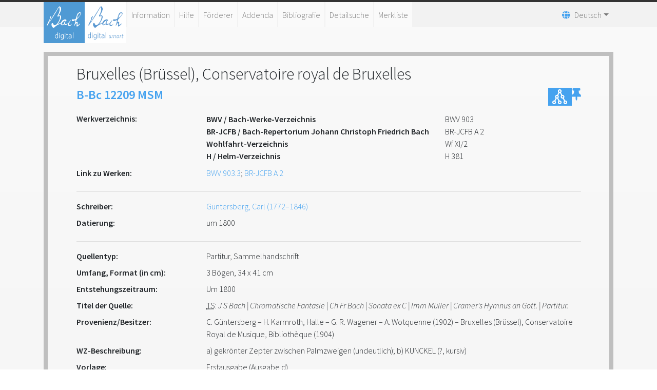

--- FILE ---
content_type: text/html;charset=UTF-8
request_url: https://www.bach-digital.de/receive/BachDigitalSource_source_00000207
body_size: 5289
content:
<!DOCTYPE html
  SYSTEM "about:legacy-compat">
<html lang="de">
   <head>
      <meta http-equiv="Content-Type" content="text/html; charset=UTF-8">
      <meta name="viewport" content="width=device-width, initial-scale=1.0">
      <meta name="application-name" content="Bach digital">
      <meta name="description" content="Johann Sebastian Bachs Werke und ihre Quellen">
      <meta name="theme-color" content="#45A2EF">
      <meta name="apple-mobile-web-app-title" content="Bach digital">
      <link rel="icon" type="image/png" href="/images/favicon.png" sizes="16x16">
      <link rel="icon" type="image/png" href="/images/favicon-32x32.png" sizes="32x32">
      <link rel="icon" type="image/png" href="/images/BD_logo-192x192.png" sizes="192x192">
      <link rel="apple-touch-icon" href="/images/BD_logo-180x180.png" sizes="180x180">
      <link rel="mask-icon" href="/images/BD_mask.svg" color="#45A2EF">
      <title>Bach digital - </title>
      <link xmlns:mcrurl="http://www.mycore.de/xslt/url" href="https://www.bach-digital.de/receive/BachDigitalSource_source_00000207?lang=en" hreflang="en" rel="alternate">
      <link xmlns:mcrurl="http://www.mycore.de/xslt/url" href="https://www.bach-digital.de/receive/BachDigitalSource_source_00000207?lang=es" hreflang="es" rel="alternate">
      <link xmlns:mcrurl="http://www.mycore.de/xslt/url" href="https://www.bach-digital.de/receive/BachDigitalSource_source_00000207?lang=fr" hreflang="fr" rel="alternate">
      <link xmlns:mcrurl="http://www.mycore.de/xslt/url" href="https://www.bach-digital.de/receive/BachDigitalSource_source_00000207?lang=it" hreflang="it" rel="alternate">
      <link xmlns:mcrurl="http://www.mycore.de/xslt/url" href="https://www.bach-digital.de/receive/BachDigitalSource_source_00000207?lang=ja" hreflang="ja" rel="alternate">
      <link rel="stylesheet" href="/css/bootstrap.min.css">
      <link rel="stylesheet" href="/css/fontawesome.min.css" type="text/css" media="all">
      <link rel="stylesheet" href="/css/select2.min.css" type="text/css">
      <link rel="stylesheet" href="/css/slick.css" type="text/css" media="all">
      <link rel="stylesheet" href="/css/bach-digital.css" type="text/css" media="all"><script type="text/javascript" language="javascript" src="/js/jquery.min.js"></script><script type="text/javascript" language="javascript" src="/js/jquery-ui.min.js"></script><script type="text/javascript" language="javascript" src="/js/bootstrap.bundle.min.js"></script><script type="text/javascript" src="/js/dpt_pdfgen.js"></script><script type="text/javascript" src="/js/select2.full.min.js"></script><script type="text/javascript" src="/js/slick.min.js"></script><script type="text/javascript" src="/js/mirador3.js"></script><script type="text/javascript" src="/js/mirador-modal.js"></script></head>
   <body>
      <header id="header">
         <div class="container">
            <nav class="navbar navbar-expand-lg navbar-light">
               <div class="navbar-logo-container">
                  <div class="navbar-brand logo"><a title="Start" href="https://www.bach-digital.de/content/index.xed"><img src="/images/BD_logo-310x310.png" alt="Bach digital logo"></a></div>
                  <div class="navbar-brand logo logo-smart"><a title="Bach Digital smart" href="https://smart.bach-digital.de" target="_blank" style="margin-left:auto"><img src="/images/BD_logo-310x310_inverted.png" alt="Bach digital smart logo"></a></div>
               </div><button class="navbar-toggler" type="button" data-toggle="collapse" data-target="#navbarSupportedContent" aria-controls="navbarSupportedContent" aria-expanded="false" aria-label="Toggle navigation"><span class="fas fa-bars"></span></button><div class="collapse navbar-collapse" id="navbarSupportedContent">
                  <ul xmlns:fn="http://www.w3.org/2005/xpath-functions" xmlns:mcrurl="http://www.mycore.de/xslt/url" class="navbar-nav">
                     <li class="nav-item"><a class="nav-link" href="/content/infos.xml">Information</a></li>
                     <li class="nav-item"><a class="nav-link" href="/content/help_general.xml">Hilfe</a></li>
                     <li class="nav-item"><a class="nav-link" href="/content/sponsors.xml">Förderer</a></li>
                     <li class="nav-item"><a class="nav-link" href="/content/addenda.xml">Addenda</a></li>
                     <li class="nav-item"><a class="nav-link" href="/content/bibliography.xml">Bibliografie</a></li>
                     <li class="nav-item"><a class="nav-link" href="/search_form_source.xed">Detailsuche</a></li>
                     <li class="nav-item"><a class="nav-link" href="/servlets/MCRLpzBasketServlet?type=objects&amp;action=show">Merkliste</a></li>
                     <li class="hidden" hidden=""><a class="nav-link" href="/content/editor.xml">Editorfunktionen</a></li>
                     <li class="hidden" hidden=""><a class="nav-link" href="/content/administration.xml">Administration</a></li>
                  </ul>
                  <ul xmlns:mcrurl="http://www.mycore.de/xslt/url" class="navbar-nav">
                     <li class="nav-item dropdown languages"><a href="#" class="nav-link dropdown-toggle" data-toggle="dropdown"><span class="fas fa-globe" aria-hidden="true"></span><span>Deutsch</span><b class="caret"></b></a><div class="dropdown-menu" aria-labelledby="navbarDropdown"><a class="dropdown-item" href="https://www.bach-digital.de/receive/BachDigitalSource_source_00000207?lang=de" hreflang="de" rel="alternate" title="Deutsch">Deutsch</a><a class="dropdown-item" href="https://www.bach-digital.de/receive/BachDigitalSource_source_00000207?lang=en" hreflang="en" rel="alternate" title="English">English</a><a class="dropdown-item" href="https://www.bach-digital.de/receive/BachDigitalSource_source_00000207?lang=es" hreflang="es" rel="alternate" title="Español">Español</a><a class="dropdown-item" href="https://www.bach-digital.de/receive/BachDigitalSource_source_00000207?lang=fr" hreflang="fr" rel="alternate" title="Français">Français</a><a class="dropdown-item" href="https://www.bach-digital.de/receive/BachDigitalSource_source_00000207?lang=it" hreflang="it" rel="alternate" title="Italiano">Italiano</a><a class="dropdown-item" href="https://www.bach-digital.de/receive/BachDigitalSource_source_00000207?lang=ja" hreflang="ja" rel="alternate" title="???">???</a></div>
                     </li>
                  </ul>
               </div>
            </nav>
         </div>
      </header>
      <main id="content" class="home">
         <div id="innercontent" class="container content"><script xmlns:xs="http://www.w3.org/2001/XMLSchema" type="text/javascript">
      document.getElementById('content').className="container dataset";
      document.getElementById('innercontent').className="search-result";
    </script><script xmlns:xs="http://www.w3.org/2001/XMLSchema" type="application/ld+json">
  
  
    
      B-Bc 12209 MSM
    
    
      
    
    
      
      
    
    
      
      
      
      
    
    
      BWV 903
      BR-JCFB A 2
      Wf XI/2
      H 381
    
    
      
      
    
    
      
    
    
      
    
    
      
    
    
      
        um 1800
        gregorian
        2374845
        1790-01-01 AD
        2382513
        1810-12-31 AD
      
    
    
      
    
    
      
    
    
      3 Bögen
      6 leaves
    
    
      34 x 41 cm
    
    
      a) gekrönter Zepter zwischen Palmzweigen (undeutlich); b) KUNCKEL (?, kursiv)
    
    
      Hinten angebunden an die Handschrift: Druck von "Cramers Hymnus an Gott" (Signatur 12210 MSM)
    
    
      C. Güntersberg
      H. Karmroth, Halle
      G. R. Wagener
      A. Wotquenne (1902)
      Bruxelles (Brüssel), Conservatoire Royal de Musique, Bibliothèque (1904)
    
    
      Erstausgabe (Ausgabe d)
    
    
      V/9.2, S. 138
    
    
      DA2
    
    
      703004515
    
    
      
        Xerox
        QK-Gö B-Bc 12209 MSM
        12 Seiten
      
      
        Film
        MF-Gö B-Bc 12209 MSM
        12 Aufnahmen
        Negativfilm; Inv.-Verz. III/79
      
      
        Film
        MF-Gö B-Bc 12209 MSM
        12 Aufnahmen
        Positivfilm; Inv.-Verz. III/79
      
    
    
      
      
    
    
      Übernahme von www.bach.gwdg.de
    
    
      C. Güntersberg (oder nur Possessor): (Kobayashi)
    
    
      C. Güntersberg
    
    
      Leisinger/Wollny: C. Güntersberg
    
    
      J S Bach | Chromatische Fantasie | Ch Fr Bach | Sonata ex C | Imm Müller | Cramer's Hymnus an Gott. | Partitur.
    
    
      Kat. Brüssel, S. 420
      Wotquenne IV, S. 7-8
    
    
      --
    
  
  
    
      2008-09-20T06:41:24.209Z
      2018-09-25T12:39:52.248Z
    
    
      ebata
      2017-11-29 15:33:24 ebata
      2018-06-27 12:30:47 schuster
      2018-08-04 15:41:21 ebata
      2018-08-04 19:28:28 ebata
      2018-09-23 16:40:16 ebata
      2018-09-24 06:59:10 ebata
      2018-09-25 14:39:52 ebata
    
  
</script><h2 xmlns:xs="http://www.w3.org/2001/XMLSchema">
               <ul class="metadata-list-classification-wrap">
                  <li>Bruxelles (Brüssel), Conservatoire royal de Bruxelles</li>
               </ul>
            </h2>
            <div xmlns:xs="http://www.w3.org/2001/XMLSchema" class="shelfmark">
               <h4>
                  B-Bc 12209 MSM
                  
                  <div class="btn-group float-right"><span style="display:flex; gap: 10px;"><a href="https://www.bach-digital.de/receive/BachDigitalSource_source_00000207?XSL.Style=neo4j" target="_blank" title="Graph" style="align-self: stretch; align-items: center; background-color: #45a2ef; display: inline-flex; justify-content: center; width: 46px;"><svg xmlns="http://www.w3.org/2000/svg" viewBox="0 0 24 24" style="height: 35px;">
                              <path fill="#ffffff" d="M19.5 17C19.36 17 19.24 17 19.11 17.04L17.5 13.8C17.95 13.35 18.25 12.71 18.25 12C18.25 10.62 17.13 9.5 15.75 9.5C15.61 9.5 15.5 9.5 15.35 9.54L13.74 6.3C14.21 5.84 14.5 5.21 14.5 4.5C14.5 3.12 13.38 2 12 2S9.5 3.12 9.5 4.5C9.5 5.2 9.79 5.84 10.26 6.29L8.65 9.54C8.5 9.5 8.39 9.5 8.25 9.5C6.87 9.5 5.75 10.62 5.75 12C5.75 12.71 6.04 13.34 6.5 13.79L4.89 17.04C4.76 17 4.64 17 4.5 17C3.12 17 2 18.12 2 19.5C2 20.88 3.12 22 4.5 22S7 20.88 7 19.5C7 18.8 6.71 18.16 6.24 17.71L7.86 14.46C8 14.5 8.12 14.5 8.25 14.5C8.38 14.5 8.5 14.5 8.63 14.46L10.26 17.71C9.79 18.16 9.5 18.8 9.5 19.5C9.5 20.88 10.62 22 12 22S14.5 20.88 14.5 19.5C14.5 18.12 13.38 17 12 17C11.87 17 11.74 17 11.61 17.04L10 13.8C10.45 13.35 10.75 12.71 10.75 12C10.75 11.3 10.46 10.67 10 10.21L11.61 6.96C11.74 7 11.87 7 12 7C12.13 7 12.26 7 12.39 6.96L14 10.21C13.54 10.66 13.25 11.3 13.25 12C13.25 13.38 14.37 14.5 15.75 14.5C15.88 14.5 16 14.5 16.13 14.46L17.76 17.71C17.29 18.16 17 18.8 17 19.5C17 20.88 18.12 22 19.5 22S22 20.88 22 19.5C22 18.12 20.88 17 19.5 17M4.5 20.5C3.95 20.5 3.5 20.05 3.5 19.5S3.95 18.5 4.5 18.5 5.5 18.95 5.5 19.5 5.05 20.5 4.5 20.5M13 19.5C13 20.05 12.55 20.5 12 20.5S11 20.05 11 19.5 11.45 18.5 12 18.5 13 18.95 13 19.5M7.25 12C7.25 11.45 7.7 11 8.25 11S9.25 11.45 9.25 12 8.8 13 8.25 13 7.25 12.55 7.25 12M11 4.5C11 3.95 11.45 3.5 12 3.5S13 3.95 13 4.5 12.55 5.5 12 5.5 11 5.05 11 4.5M14.75 12C14.75 11.45 15.2 11 15.75 11S16.75 11.45 16.75 12 16.3 13 15.75 13 14.75 12.55 14.75 12M19.5 20.5C18.95 20.5 18.5 20.05 18.5 19.5S18.95 18.5 19.5 18.5 20.5 18.95 20.5 19.5 20.05 20.5 19.5 20.5Z"/></svg></a><a role="button" class="dpt-btn-basket" target="_self" href="https://www.bach-digital.de/servlets/MCRLpzBasketServlet?type=objects&amp;action=add&amp;id=BachDigitalSource_source_00000207&amp;uri=mcrobject:BachDigitalSource_source_00000207&amp;resolve=true&amp;redirect=referer" title="Zur Merkliste hinzufügen"><span class="fas fa-thumbtack"></span></a></span></div>
               </h4>
            </div>
            <div xmlns:xs="http://www.w3.org/2001/XMLSchema">
               <dl class="row">
                  <dt class="col-sm-3">Werkverzeichnis:</dt>
                  <dd class="col-sm-9">
                     <table style="padding:0px;">
                        <tr>
                           <td style="padding:0px;padding-right:30px;font-weight:bold">
                              <ul class="metadata-list-classification-wrap">
                                 <li>BWV / Bach-Werke-Verzeichnis</li>
                                 <li>BR-JCFB / Bach-Repertorium Johann Christoph Friedrich Bach</li>
                                 <li>Wohlfahrt-Verzeichnis</li>
                                 <li>H / Helm-Verzeichnis</li>
                              </ul>
                           </td>
                           <td>BWV 903<br>BR-JCFB A 2<br>Wf XI/2<br>H 381<br></td>
                        </tr>
                     </table>
                  </dd>
                  <dt class="col-sm-3">Link zu Werken:</dt>
                  <dd class="col-sm-9"><a title="Chromatische Fantasie (2. Revision) und Fuge in d / Fantasia chromatica" href="https://www.bach-digital.de/receive/BachDigitalWork_work_00001073">BWV 903.3</a>; <a title="Sonate C-Dur" href="https://www.bach-digital.de/receive/BachDigitalWork_work_00002164">BR-JCFB A 2</a></dd>
               </dl>
               <hr>
               <dl class="row">
                  <dt class="col-sm-3">Schreiber:</dt>
                  <dd class="col-sm-9"><a href="https://www.bach-digital.de/receive/BachDigitalPerson_agent_00002509">Güntersberg, Carl (1772–1846)</a></dd>
                  <dt class="col-sm-3">Datierung:</dt>
                  <dd class="col-sm-9">
                     <ul class="metadata-list-historydate-wrap">
                        <li>um 1800</li>
                     </ul>
                  </dd>
               </dl>
               <hr>
               <dl class="row">
                  <dt class="col-sm-3">Quellentyp:</dt>
                  <dd class="col-sm-9">Partitur, Sammelhandschrift</dd>
                  <dt class="col-sm-3">Umfang, Format (in cm):</dt>
                  <dd class="col-sm-9">3 Bögen, 34 x 41 cm</dd>
                  <dt class="col-sm-3">Entstehungszeitraum:</dt>
                  <dd class="col-sm-9">
                     <ul class="metadata-list-classification-wrap">
                        <li>Um 1800</li>
                     </ul>
                  </dd>
                  <dt class="col-sm-3">Titel der Quelle:</dt>
                  <dd class="col-sm-9"><abbr title="Titelseite">TS</abbr>: <span style="font-style:italic;">J S Bach | Chromatische Fantasie | Ch Fr Bach | Sonata ex C | Imm Müller | Cramer's
                        Hymnus an Gott. | Partitur.</span></dd>
                  <dt class="col-sm-3">Provenienz/Besitzer:</dt>
                  <dd class="col-sm-9">C. Güntersberg – H. Karmroth, Halle – G. R. Wagener – A. Wotquenne (1902) – Bruxelles (Brüssel), Conservatoire Royal de Musique, Bibliothèque (1904)</dd>
                  <dt class="col-sm-3">WZ-Beschreibung:</dt>
                  <dd class="col-sm-9">
                     <ul class="metadata-list-i18n-wrap">
                        <li>a) gekrönter Zepter zwischen Palmzweigen (undeutlich); b) KUNCKEL (?, kursiv)</li>
                     </ul>
                  </dd>
                  <dt class="col-sm-3">Vorlage:</dt>
                  <dd class="col-sm-9">
                     <ul class="metadata-list-i18n-wrap">
                        <li>Erstausgabe (Ausgabe d)</li>
                     </ul>
                  </dd>
                  <dt class="col-sm-3">Bemerkungen:</dt>
                  <dd class="col-sm-9">
                     <ul class="metadata-list-i18n-wrap">
                        <li>Hinten angebunden an die Handschrift: Druck von "Cramers Hymnus an Gott" (Signatur
                           12210 MSM)</li>
                     </ul>
                  </dd>
               </dl>
               <hr>
               <dl class="row">
                  <dt class="col-sm-3">Quellenbeschreibung Gesamtausgabe, Kritischer Bericht:</dt>
                  <dd class="col-sm-9"><cite>--</cite></dd>
                  <dt class="col-sm-3">Außerdem erwähnt in:</dt>
                  <dd class="col-sm-9">
                     <ul class="metadata-list-i18n-wrap">
                        <li>V/9.2, S. 138</li>
                     </ul>
                  </dd>
                  <dt class="col-sm-3">Literatur:</dt>
                  <dd class="col-sm-9"><cite>Kat. Brüssel, S. 420</cite>; <cite>Wotquenne IV, S. 7-8</cite></dd>
               </dl>
               <hr>
               <dl class="row">
                  <dt class="col-sm-3">Reproduktionen im Bach-Archiv:</dt>
                  <dd class="col-sm-9"><a href="https://www.bach-digital.de/receive/BachDigitalSource_source_00000207?XSL.Style=detail">QK-Gö B-Bc 12209 MSM (Xerox)</a><br><a href="https://www.bach-digital.de/receive/BachDigitalSource_source_00000207?XSL.Style=detail">MF-Gö B-Bc 12209 MSM (Film)</a><br><a href="https://www.bach-digital.de/receive/BachDigitalSource_source_00000207?XSL.Style=detail">MF-Gö B-Bc 12209 MSM (Film)</a></dd>
                  <dt class="col-sm-3">RISM-ID:</dt>
                  <dd class="col-sm-9"><a href="https://opac.rism.info/search?id=703004515" rel="external" target="_blank" title="RISM-OPAC">703004515</a></dd>
               </dl>
               <dl class="row">
                  <dt class="col-sm-3">persistente ID</dt>
                  <dd class="col-sm-9">BachDigitalSource_source_00000207</dd>
                  <dt class="col-sm-3">Statische URL</dt>
                  <dd class="col-sm-9"><a rel="bookmark" href="https://www.bach-digital.de/receive/BachDigitalSource_source_00000207" title="Statische URL">https://www.bach-digital.de/receive/BachDigitalSource_source_00000207</a></dd>
                  <dt class="col-sm-3">Exportformat</dt>
                  <dd class="col-sm-9">[<a target="_blank" type="application/pdf" rel="nofollow" href="https://www.bach-digital.de/receive/BachDigitalSource_source_00000207?XSL.Style=pdf">PDF</a>] [<a target="_blank" type="text/xml" rel="nofollow" href="https://www.bach-digital.de/receive/BachDigitalSource_source_00000207?XSL.Style=structure">XML</a>] [<a target="_blank" type="application/ld+json" rel="nofollow" href="https://www.bach-digital.de/receive/BachDigitalSource_source_00000207?XSL.Style=jsonld">JSON-LD</a>]</dd>
                  <dt class="col-sm-3">Editor</dt>
                  <dd class="col-sm-9">
                     <ul class="metadata-list-i18n-wrap">
                        <li>Übernahme von www.bach.gwdg.de</li>
                     </ul>
                  </dd>
                  <dt class="col-sm-3">letzte Änderung</dt>
                  <dd class="col-sm-9">25.09.2018 - 12:39:52</dd>
               </dl>
            </div>
            <div xmlns:mcracl="http://www.mycore.de/xslt/acl" xmlns:xs="http://www.w3.org/2001/XMLSchema" class="dataset ix">
               <hr><a rel="license" target="_blank" title="Lizenz" href="http://creativecommons.org/licenses/by-nc/4.0/deed.de"><img alt="Lizenz" src="/images/cc_by-nc_88x31.png"></a><a target="_self" href="https://www.bach-digital.de/servlets/MCRInfoMailStartServlet?id=BachDigitalSource_source_00000207"><span>Anmerkungen zu diesem Datensatz senden</span></a></div>
            <div xmlns:mcracl="http://www.mycore.de/xslt/acl" xmlns:xs="http://www.w3.org/2001/XMLSchema" class="clearfix"></div>
         </div>
      </main>
      <footer class="d-print-none" id="footer">
         <div class="container associates">
            <div class="row d-flex justify-content-around"><a title="Bach-Archiv Leipzig" href="http://www.bacharchivleipzig.de/" rel="author" target="_blank"><img src="/images/logo_bach_grey.png" alt="Logo Bach-Archiv Leipzig"></a><a title="Staatsbibliothek zu Berlin" href="http://staatsbibliothek-berlin.de/" rel="author" target="_blank"><img src="/images/logo_sbb_grey.png" alt="Logo Staatsbibliothek zu Berlin"></a><a title="Staats- und Universitätsbibliothek Dresden" href="http://www.slub-dresden.de/" target="_blank"><img src="/images/logo_slub_grey.png" alt="Logo SLUB Dresden"></a><a title="Staats- und Universitätsbibliothek Hamburg" href="http://www.sub.uni-hamburg.de/" target="_blank"><img src="/images/logo_sub_grey.png" alt="Logo SUB Hamburg"></a><a title="Universität Leipzig" href="http://www.uni-leipzig.de/" target="_blank"><img src="/images/logo_uni-leipzig.png" alt="Logo Universität Leipzig"></a></div>
         </div>
         <div class="bach-divider"></div>
         <div class="container copyright"><a href="https://www.bach-digital.de/servlets/MCRLoginServlet">Login</a><a xmlns:fn="http://www.w3.org/2005/xpath-functions" xmlns:mcrurl="http://www.mycore.de/xslt/url" class="navigationbelow" target="_self" href="https://www.bach-digital.de/content/sitemap.xml?XSL.lastPage.SESSION=/content/sitemap.xml">Sitemap</a><a xmlns:fn="http://www.w3.org/2005/xpath-functions" xmlns:mcrurl="http://www.mycore.de/xslt/url" class="navigationbelow" target="_self" href="https://www.bach-digital.de/content/donation.xml?XSL.lastPage.SESSION=/content/donation.xml">Spende</a><a xmlns:fn="http://www.w3.org/2005/xpath-functions" xmlns:mcrurl="http://www.mycore.de/xslt/url" class="navigationbelow" target="_self" href="https://www.bach-digital.de/content/contact.xml?XSL.lastPage.SESSION=/content/contact.xml">Kontakt</a><a xmlns:fn="http://www.w3.org/2005/xpath-functions" xmlns:mcrurl="http://www.mycore.de/xslt/url" class="navigationbelow" target="_self" href="https://www.bach-digital.de/content/impressum.xml?XSL.lastPage.SESSION=/content/impressum.xml">Impressum</a><a xmlns:fn="http://www.w3.org/2005/xpath-functions" xmlns:mcrurl="http://www.mycore.de/xslt/url" class="navigationbelow" target="_blank" href="https://git.sc.uni-leipzig.de/mycore_applications/mycore_app_dsgvo/blob/master/Datenschutzerklaerung_MyCoRe_20220119.pdf">Datenschutz</a><a xmlns:fn="http://www.w3.org/2005/xpath-functions" xmlns:mcrurl="http://www.mycore.de/xslt/url" class="navigationbelow" target="_self" href="https://www.bach-digital.de/content/license.xml?XSL.lastPage.SESSION=/content/license.xml">Lizenz</a><div>©&nbsp;Bach digital, 2008–2025 (Version&nbsp;2025.06&nbsp;powered&nbsp;by&nbsp;MyCoRe)</div>
         </div>
      </footer>
   </body>
</html>